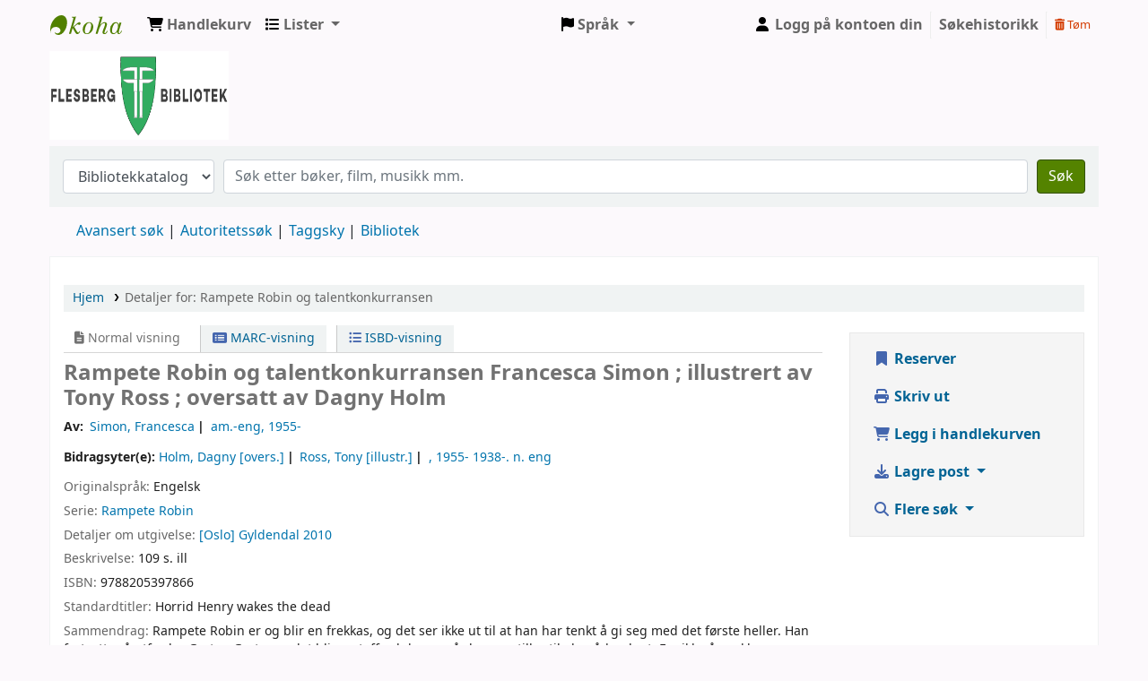

--- FILE ---
content_type: text/html; charset=UTF-8
request_url: https://flesberg.bibkat.no/bib/1281
body_size: 15570
content:













 





<!DOCTYPE html>
<!-- TEMPLATE FILE: opac-detail.tt -->









<html lang="nb-NO" class="no-js">
<head>

<title>Detaljer for:  Rampete Robin og talentkonkurransen        &rsaquo; Flesberg bibliotek katalog</title>



<meta http-equiv="Content-Type" content="text/html; charset=utf-8" />
<meta name="generator" content="Koha 23.1108000" /> <!-- leave this for stats -->
<meta name="viewport" content="width=device-width, initial-scale=1" />
<link href="/opac-tmpl/bootstrap/lib/jquery/responsive.dataTables.min_23.1108000.css" rel="stylesheet" type="text/css">

<link rel="shortcut icon" href="/opac-tmpl/bootstrap/images/favicon.ico" type="image/x-icon" />
<link rel="apple-touch-icon" href="/opac-tmpl/bootstrap/images/favicon.ico" type="image/x-icon" />

 
 
 


 <link href="/opac-tmpl/bootstrap/css/opac_23.1108000.css" type="text/css" rel="stylesheet">




 <link type="text/css" rel="stylesheet" href="/opac-tmpl/bootstrap/css/print_23.1108000.css" media="print">





 <link href="https://flesberg.bibkat.no/cgi-bin/koha/opac-search.pl?format=opensearchdescription" rel="search" title="Søk Flesberg bibliotek" type="application/opensearchdescription+xml">
 <link rel="unapi-server" type="application/xml" title="unAPI" href="https://flesberg.bibkat.no/cgi-bin/koha/unapi" />


<script>
    var Koha = {};
    function _(s) { return s } // dummy function for gettext
    const is_logged_in = false
</script>

 <script src="/opac-tmpl/bootstrap/nb-NO/js/locale_data_23.1108000.js"></script>

<script src="/opac-tmpl/bootstrap/js/Gettext_23.1108000.js"></script>
<script src="/opac-tmpl/bootstrap/js/i18n_23.1108000.js"></script>

<link rel="stylesheet" type="text/css" href="/opac-tmpl/lib/fontawesome/css/fontawesome.min_23.1108000.css">
<link href="/opac-tmpl/lib/fontawesome/css/brands.min_23.1108000.css" type="text/css" rel="stylesheet">
<link rel="stylesheet" type="text/css" href="/opac-tmpl/lib/fontawesome/css/solid.min_23.1108000.css">


               
















































 <link href="/opac-tmpl/lib/emoji-picker/css/emoji_23.1108000.css" rel="stylesheet" type="text/css">
 
 <link rel="stylesheet" type="text/css" href="/opac-tmpl/lib/Chocolat/css/chocolat_23.1108000.css">
</head>





 


 




 

<body ID="opac-detail" class="branch-default scrollto" >









               























































<button id="scrolltocontent">Hopp til hovedinnhold</button>
<div id="wrapper">
 <div id="header-region" class="noprint">
 <nav class="navbar navbar-expand">
 <div id="logo">
 <a class="navbar-brand" href="/cgi-bin/koha/opac-main.pl">
  Flesberg bibliotek  </a>
 </div>
 
 
 <div id="cartDetails" class="cart-message">Handlekurven din er tom.</div>
 
 <ul id="cart-list-nav" class="navbar-nav">
 
 <li class="nav-item js-show">
 <a class="nav-link" href="#" id="cartmenulink" role="button" title="Samle eksemplarer du er interessert i">
 <i id="carticon" class="fa fa-shopping-cart fa-icon-black" aria-hidden="true"></i> <span class="cartlabel">Handlekurv</span> <span id="basketcount"></span>
 </a>
 </li>
 
 <li class="divider-vertical"></li>
 
 <li class="nav-item dropdown">
 <a aria-expanded="false" aria-haspopup="true" aria-label="Vis nedtrekksmeny med detaljert liste-informasjon" class="nav-link dropdown-toggle" data-toggle="dropdown" href="/cgi-bin/koha/opac-shelves.pl" id="listsmenu" role="button" title="Vis lister"><i class="fa fa-list fa-icon-black" aria-hidden="true"></i> <span class="listslabel">Lister</span>
 </a>
 <div aria-labelledby="listsmenu" role="menu" class="dropdown-menu">
 
 <a class="dropdown-item" href="/cgi-bin/koha/opac-shelves.pl?op=list&amp;public=1" tabindex="-1" role="menuitem"><strong>Offentlige lister</strong></a>
 
 
 <a class="dropdown-item" href="/cgi-bin/koha/opac-shelves.pl?op=view&amp;shelfnumber=1&amp;sortfield=title" tabindex="-1" role="menuitem">Testlista til Petter</a>
 
 
 
 
 <a class="dropdown-item listmenulink" href="/cgi-bin/koha/opac-shelves.pl?op=list&amp;public=1" tabindex="-1" role="menuitem">Vis alle</a>
 
 
 
 <div class="dropdown-divider"></div>
 
 
 <a class="dropdown-item" href="/cgi-bin/koha/opac-shelves.pl?op=list&amp;public=0" tabindex="-1" role="menuitem"><strong>Dine lister</strong></a>
 
 <a class="dropdown-item" href="/cgi-bin/koha/opac-shelves.pl?op=add_form" tabindex="-1" role="menuitem">Logg på for å opprette dine egne lister</a>
 
 
 </div> <!-- / .dropdown-menu -->
 </li> <!-- / .nav-item.dropdown -->
 
 

 </ul> <!-- / .navbar-nav -->
 
 
 
 

 <div id="header_langmenu">
 <ul class="navbar-nav">
 <li class="dropdown">
 <a aria-expanded="false" aria-haspopup="true" class="nav-link dropdown-toggle" data-toggle="dropdown" href="#" id="langmenu" role="button" title="Bytt språk"><i class="fa fa-flag fa-icon-black" aria-hidden="true"></i> <span class="langlabel">Språk</span> <b class="caret"></b></a>
 <div aria-labelledby="langmenu" role="menu" class="dropdown-menu dropdown-menu-right">
 
 
 
 
 
 <a class="dropdown-item menu-inactive" href="#" tabindex="-1" role="menuitem">
 
 Norsk bokmål
 &nbsp;<i class="fa fa-check" aria-hidden="true"></i>
 </a>
 
 
 
 
 
 
 
 
 
 <a class="dropdown-item" href="/cgi-bin/koha/opac-changelanguage.pl?language=de-DE"  tabindex="-1" role="menuitem">
 
 Deutsch
 
 </a>
 
 
 
 
 
 
 
 
 
 
 
 
 
 <a class="dropdown-item" href="/cgi-bin/koha/opac-changelanguage.pl?language=en"  tabindex="-1" role="menuitem">
 
 English
 
 </a>
 
 
 
 
 
 
 
 
 
 
 
 </div> <!-- /# .dropdown-menu -->
 </li> <!-- / .dropdown -->
 </ul> <!-- /.nav.pull-right -->
 </div> <!-- /#header_langmenu -->


 
 <ul id="members" class="navbar-nav">
 <li class="nav-item dropdown">
 
 
 
 <a href="/cgi-bin/koha/opac-user.pl" class="nav-link login-link loginModal-trigger"><i class="fa fa-user fa-icon-black fa-fw" aria-hidden="true"></i> <span class="userlabel">Logg på kontoen din</span></a>
 
 
 

 
 </li>
 <!-- Cookie consent button for non logged-in users -->
 
 <li style="display:none" id="cookieConsentDivider" class="divider-vertical" aria-hidden="true"></li>
 <li style="display:none" id="cookieConsentLi" class="nav-item" aria-hidden="true">
 <a class="nav-link" href="#" id="cookieConsentButton" name="Your cookies" role="button" title="Vis og endre cookies du har godtatt">
 <i class="fa fa-cookie-bite" aria-hidden="true"></i>
 <span class="cookieconsentlabel">Dine cookies</span>
 </a>
 </li>
 
 
 
 <li class="divider-vertical"></li>
 <li class="nav-item search_history">
 <a class="nav-link login-link" href="/cgi-bin/koha/opac-search-history.pl" title="Vis søkehistorikken din">Søkehistorikk</a>
 </li>
 <li class="divider-vertical"></li>
 <li class="nav-item">
 <a class="nav-link logout clearsh" href="/cgi-bin/koha/opac-search-history.pl?action=delete" title="Slett søkehistorikken din"><i class="fa fa-trash-can" aria-hidden="true"></i> Tøm</a>
 </li>
 
 
 </ul>
 
 </nav> <!-- /navbar -->

 
 <div class="container-fluid">
 <div class="row">
 <div class="col">
 
 
 <div id="opacheader">
 
 <div class="default_item">
 
 <div class="default_body"><a href="https://flesbergbibliotek.no"><img src="https://files.bibkat.no/petter/flesberg/flesbergbiblioteklogo.png" width="200" height="100"></a>
</div>
 </div>
 
 </div>
  
 </div>
 </div>
 </div>
 

 </div> <!-- / header-region -->

 
 <div class="container-fluid">
 
 <div class="row">
 <div class="col">
 <div id="opac-main-search" class="mastheadsearch">
 
 <form name="searchform" method="get" action="/cgi-bin/koha/opac-search.pl" id="searchform">
 <div class="form-row align-items-center">
 <div class="col-sm-auto order-2 order-sm-2">
 <select name="idx" id="masthead_search" class="form-control">
 
 <option value="">Bibliotekkatalog</option>
 
 
 <option value="ti">Tittel</option>
 
 
 <option value="au">Forfatter</option>
 
 
 <option value="su">Emne</option>
 
 
 <option value="nb">ISBN</option>
 
 
 <option value="ns">ISSN</option>
 
 
 <option value="se">Serie</option>
 
 
 
 <option value="callnum">Hyllesignatur</option>
 
 
 </select>
 </div> <!-- /.col-sm-auto -->

 <div class="col order-4 order-sm-3">
 
 <input type="text" class="transl1 form-control" id="translControl1" name="q" value="" /><span id="translControl"></span>
 
 </div> <!-- /.col -->

 
 
 
 
 

 <div class="order-5 col-sm-auto">
 <button aria-label="Søk" class="btn btn-primary" id="searchsubmit" title="Søk" type="submit">
 <i class="fa fa-search" aria-hidden="true"></i>
 </button>
 </div>

 </div> <!-- /.form-row -->
 <input type="hidden" name="weight_search" value="1">
 </form>
 
 </div><!-- /#opac-main-search -->
 </div> <!-- /.col -->
 </div> <!-- /.row -->
 

 <div class="row">
 <ul class="nav" id="moresearches">
 <li class="nav-item">
 <a href="/cgi-bin/koha/opac-search.pl">Avansert søk</a>
 </li>
 
 
 
 <li class="nav-item">
 <a href="/cgi-bin/koha/opac-authorities-home.pl">Autoritetssøk</a>
 </li>
 
 
 
 <li class="nav-item">
 <a href="/cgi-bin/koha/opac-tags.pl">Taggsky</a>
 </li>
 
 
 
 
 
 <li class="nav-item">
 <a id="library_page" href="/cgi-bin/koha/opac-library.pl">
 
 <span>Bibliotek</span>
 
 </a>
 </li>
 
  
 </ul> <!-- /.nav#moresearches -->
 </div> <!-- /.row -->
 </div> <!-- /.container-fluid -->
 

 <!-- Login form hidden by default, used for modal window -->
 <div id="loginModal" class="modal" tabindex="-1" role="dialog" aria-labelledby="modalLoginLabel" aria-hidden="true">
 <div class="modal-dialog">
 <div class="modal-content">
 <div class="modal-header">
 <h2 class="modal-title" id="modalLoginLabel">Logg på kontoen din</h2>
 <button aria-label="Lukk" class="closebtn" data-dismiss="modal" type="button">
 <span aria-hidden="true">&times;</span>
 </button>
 </div>
 <form action="/cgi-bin/koha/opac-user.pl" method="post" name="auth" id="modalAuth">
 <input type="hidden" name="has-search-query" id="has-search-query" value="" />
 <div class="modal-body">
 
 
 
 
 
 <input type="hidden" name="koha_login_context" value="opac" />
 <fieldset class="brief">
 <div class="local-login">
 <label for="muserid">Pålogging:</label><input type="text" id="muserid" name="userid" autocomplete="off" />
 <label for="mpassword">Passord:</label><input type="password" id="mpassword" name="password" autocomplete="off" />
 <fieldset class="action">
 <input class="btn btn-primary" type="submit" value="Logg på" />
 </fieldset>
 </div>
 
 
 
 <div id="patronregistration-modal" class="patronregistration">
 <p><a href="/cgi-bin/koha/opac-memberentry.pl">Opprett en ny konto</a></p>
 </div>
 
 </fieldset>
 
 </div>
 </form> <!-- /#auth -->
 </div> <!-- /.modal-content -->
 </div> <!-- /.modal-dialog -->
 </div> <!-- /#modalAuth -->
 


<div class="main">
 
 <nav aria-label="Brødsmuler" class="breadcrumbs" id="breadcrumbs">
 <ol class="breadcrumb">
 
 
 
 
 <li class="breadcrumb-item">
 
 <a href="/cgi-bin/koha/opac-main.pl" title="Hjem">Hjem</a>
 
 </li>
 

 <li class="breadcrumb-item active">
 <a href="#" aria-current="page">
 
 <span>Detaljer for: </span> <span class="biblio-title">Rampete Robin og talentkonkurransen</span>
 
 </a>
 </li>
 
 </ol>
 </nav>


 <div class="container-fluid">
 <div class="row">
 <div class="col-lg-9">
 <div id="catalogue_detail_biblio" class="maincontent" data-biblionumber="1281">

 <div class="bookcover">

 <div id="biblio-cover-slider" class="cover-slider cover-slides" data-isbn="8205397864">
 
 
 

 

 

 

 

 

 
 

 
 </div> <!-- /.cover-slider -->

 </div><!-- / .bookcover -->

 <abbr class="unapi-id" title="koha:biblionumber:1281"><!-- unAPI --></abbr>
 
 <span class="Z3988" title="ctx_ver=Z39.88-2004&amp;amp;rft_val_fmt=info%3Aofi%2Ffmt%3Akev%3Amtx%3Abook&amp;amp;rft.genre=book&amp;amp;rft.btitle=Rampete%20Robin%20og%20talentkonkurransen&amp;amp;rft.isbn=9788205397866&amp;amp;rft.au=Simon%2C%20Francesca&amp;amp;rft.au=Holm%2C%20Dagny&amp;amp;rft.pub=Gyldendal&amp;amp;rft.date=2010"></span>
 

 <div id="views">
 <span class="view current-view"><span id="Normalview"><i class="fa-solid fa-file-lines" aria-hidden="true"></i> Normal visning</span></span>
 <span class="view">
 <a id="MARCview" class="btn btn-link" href="/cgi-bin/koha/opac-MARCdetail.pl?biblionumber=1281"><i class="fa-solid fa-rectangle-list" aria-hidden="true"></i> MARC-visning</a>
 </span>
 
 <span class="view"><a id="ISBDview" class="btn btn-link" href="/cgi-bin/koha/opac-ISBDdetail.pl?biblionumber=1281"><i class="fa fa-list-ul" aria-hidden="true"></i> ISBD-visning</a></span>
 
 </div>

 

<div class="record" vocab="http://schema.org/" typeof="CreativeWork Produkt" resource="#post">
<h1 class="title" property="name">Rampete Robin og talentkonkurransen <span class="title_resp_stmt">Francesca Simon ; illustrert av Tony Ross ; oversatt av Dagny Holm </span>
</h1>
<span class="results_summary author h3"><span class="byAuthor">Av: </span><ul class="resource_list">
<li><a href="/cgi-bin/koha/opac-search.pl?q=au:%22Simon%2C%20Francesca%22" class="bidragsytere"><span resource="#record"><span property="forfatter" typeof="Person"><span property="name">Simon, Francesca</span></span></span></a></li>
<li><a href="/cgi-bin/koha/opac-search.pl?q=au:%22%22" class="bidragsytere"><span resource="#record"><span property="forfatter" typeof="Person"><span property="name">am.-eng<span class="authordates">, 1955-</span></span></span></span></a></li>
</ul></span><span class="results_summary author h3">Bidragsyter(e): <ul class="resource_list">
<li><a href="/cgi-bin/koha/opac-search.pl?q=au:%22Holm%2C%20Dagny%22" class="bidragsytere"><span resource="#record"><span property="bidragsyter" typeof="Person"><span property="name">Holm, Dagny</span></span></span><span class="relatorcode"> [overs.]</span></a></li>
<li><a href="/cgi-bin/koha/opac-search.pl?q=au:%22Ross%2C%20Tony%22" class="bidragsytere"><span resource="#record"><span property="bidragsyter" typeof="Person"><span property="name">Ross, Tony</span></span></span><span class="relatorcode"> [illustr.]</span></a></li>
<li><a href="/cgi-bin/koha/opac-search.pl?q=au:%22%22" class="bidragsytere"><span resource="#record"><span property="bidragsyter" typeof="Person"><span property="name"><span class="authordates">, 1955- 1938-</span><span class="titleportion">. n. eng</span></span></span></span></a></li>
</ul></span><span class="results_summary languages"><span class="language"><span class="label">Originalspråk: </span><span class="lang_code-eng">Engelsk</span><span class="separator"> </span></span></span><span class="results_summary series"><span class="label">Serie: </span><a href="/cgi-bin/koha/opac-search.pl?q=se,phr:%22Rampete%20Robin%22">Rampete Robin</a></span><span class="results_summary publisher"><span class="label">Detaljer om utgivelse: </span><span class="publisher_place" property="location"><a href="/cgi-bin/koha/opac-search.pl?q=pl:%22%5BOslo%5D%22">[Oslo]</a></span> <span property="publisher" typeof="Organization"><span property="name" class="publisher_name"><a href="/cgi-bin/koha/opac-search.pl?q=Provider:Gyldendal">Gyldendal</a></span></span> <span property="datePublished" class="publisher_date"><a href="/cgi-bin/koha/opac-search.pl?q=copydate:%222010%22">2010</a></span></span><span class="results_summary description"><span class="label">Beskrivelse: </span><span property="description">109 s. ill</span></span><span class="results_summary isbn"><span class="label">ISBN: </span><ul class="resource_list"><li><span property="isbn">9788205397866</span></li></ul></span><span class="results_summary uniform_titles"><span class="label">Standardtitler: </span><ul class="resource_list"><li><span property="alternateName"> Horrid Henry wakes the dead </span></li></ul></span><span class="results_summary summary"><span class="label">Sammendrag: </span>Rampete Robin er og blir en frekkas, og det ser ikke ut til at han har tenkt å gi seg med det første heller. Han fortsetter å utfordre Gretne Grete, og det blir en tøff valgkamp når begge stiller til elevrådsvalget. For ikke å snakke om hverdagens små krangler med lillebror Perfekte Peter. Men under den store talentkonkurransen på skolen, der Rampete Robin opptrer med en forestilling som inkluderer en kiste og et lik, er det for en gangs skyld Peter som tar siste stikk. Fortellinger for småskole-/mellomtrinnet.</span>
</div>




 

 

 

 
 <div class="results_summary tags">
 
 <span class="label">Tagger fra dette biblioteket:</span>
 <span class="notags">Ingen tagger fra dette biblioteket for denne tittelen.</span>
 
 
 
 <span class="login4tags">
 
 <a class="loginModal-trigger" data-toggle="modal" role="button" href="/cgi-bin/koha/opac-user.pl">Logg på for å legge til tagger.</a>
 
 </span>
 
 
 </div> <!-- /.results_summary.tags -->
 

 
 
 

 

 
 



 
 <form method="post" action="/cgi-bin/koha/opac-ratings.pl">
 <legend class="sr-only">Stjernevurdering</legend>
 <div class="results_summary ratings" id="rating-1281">

 
 

 
 <select id="star_rating" class="star_rating" name="rating" disabled="disabled" autocomplete="off">
 
 
 <option value="" selected="selected"></option>
 
 
 
 <option value="1">1</option>
 
 
 
 <option value="2">2</option>
 
 
 
 <option value="3">3</option>
 
 
 
 <option value="4">4</option>
 
 
 
 <option value="5">5</option>
 
 
 </select>
 <img id="rating-loading" class="rating-loading" style="display:none" src="/opac-tmpl/bootstrap/images/spinner-small.gif" alt="" />

 <!-- define some hidden vars for ratings -->

 <input  type="hidden" name='biblionumber'  value="1281" />
 <input  type="hidden" name='rating_value' id='rating_value' class="rating_value" value="" />

 &nbsp; <input name="rate_button" type="submit" value="Vurder meg" />&nbsp;

 
 <span id="rating_value_text" class="rating_value_text"></span>
 <span id="cancel_rating_text" class="cancel_rating_text" style="display: none;"><a href="#" data-context="star_rating"><i class="fa fa-times" aria-hidden="true"></i> Avbryt vurdering.</a></span>
 

 <span id="rating_text" class="rating_text">Gjennomsnittlig vurdering: 0.0 (0 stemmer)</span>
 </div>
 </form>
 

 

 

 

 </div> <!-- / #catalogue_detail_biblio -->

   <div id="bibliodescriptions" class="toptabs">
 
 
 
 <ul class="nav nav-tabs" role="tablist">
 
 
 <li class="nav-item" role="presentation">
 
 
 
 
 
 
 
 <a href="#holdings_panel" class="nav-link" id="holdings-tab" data-toggle="tab" data-target="#holdings_panel" data-tabname="holdings" aria-controls="holdings_panel" role="tab" aria-selected="false">
 
 
 
 
 
 <span>Beholdning</span>
 
 
   ( 1 )
 
 </a>
 </li>


 

 
 
 <li class="nav-item" role="presentation">
 
 
 
 
 
 
 
 <a href="#descriptions_panel" class="nav-link" id="descriptions-tab" data-toggle="tab" data-target="#descriptions_panel" data-tabname="descriptions" aria-controls="descriptions_panel" role="tab" aria-selected="false">
 
 
 
 
 
 
 <span>Tittelmerknader ( 3 )</span>
 
 </a>
 </li>

 

 

 

 

 

 

 
 
 <li class="nav-item" role="presentation">
 
 
 
 
 
 
 
 <a href="#comments_panel" class="nav-link" id="comments-tab" data-toggle="tab" data-target="#comments_panel" data-tabname="comments" aria-controls="comments_panel" role="tab" aria-selected="false">
 
 <span>Kommentarer ( 0 )</span>
 
 </a>
 </li>

 

 

 

 

 

 

 

 
 </ul>


 
 
 <div class="tab-content">
 
 
 

 
 
 <div role="tabpanel" class="tab-pane" id="holdings_panel" aria-labelledby="holdings-tab">
 
 
 
 
 <table class="table table-bordered table-striped" id="holdingst">
 <caption class="sr-only">Beholdning</caption>
 <thead>
 <tr>

 
 
 <th id="item_itemtype" data-colname="item_itemtype" class="itype">Eksemplartype</th>
 
 
 <th id="item_current_location" data-colname="item_current_location" class="item_location">Nåværende bibliotek</th>
 
 
 
 
 <th id="item_callnumber" data-colname="item_callnumber" class="call_no">Hyllesignatur</th>
 
 
 
 
 <th id="item_copy" data-colname="item_copy" class="copynumber">Kopinummer</th>
 
 <th id="item_status" data-colname="item_status" class="status">Status</th>
 
 <th id="item_datedue" data-colname="item_datedue" class="date_due">Forfallsdato</th>
 <th id="item_barcode" data-colname="item_barcode" class="barcode">Strekkode</th>
 
 
 <th></th>
 </tr>
 </thead>
 <tbody>
 
 <tr vocab="http://schema.org/" typeof="Offer">

 

 
 <td class="itype">
 
 
 
 <span class="itypetext">Bok</span>
 </td>
 
 
 
 
 
 <td class="location" property="seller" data-order="Flesberg skolebibliotek">
 <link property="itemOffered" href="#record" />
 <link property="businessFunction" href="http://purl.org/goodrelations/v1#LeaseOut">

 
 <span>Flesberg skolebibliotek</span>
 

 
 <span class="shelvingloc">Samlingen</span>
 

 </td>
 

 

 

 

 <td class="call_no" property="sku">
 
 b S
 
 
 (<a href="/cgi-bin/koha/opac-detail.pl?biblionumber=1281&amp;shelfbrowse_itemnumber=1489#holdings">Bla i hyllen<span class="sr-only">(Åpnes under)</span></a>)
 
 
 
 </td>

 

 
 
 <td class="copynumber">2.ex</td>
 <td class="status">













 
 <link property="availability" href="http://schema.org/OutOfStock" />
 





 
 

 
 
 
 <span class="item-status checkedout">Utlånt</span>
 
 
 























</td>
 
 
 <td class="date_due" data-order="2026-02-10 23:59:00">10/02/2026</td>
 

 <td class="barcode" property="serialNumber">75000032</td>
 
 
 <td></td>
 </tr>
 
 </tbody>
 </table>

 
 
 

 
 
 

 
 

 
 </div>


 

 
 
 
 <div role="tabpanel" class="tab-pane" id="descriptions_panel" aria-labelledby="descriptions-tab">
 
 
 <div class="content_set">

 

 
 <div id="marcnotes">
 
 <p class="marcnote marcnote-520" id="marcnote-520-1">
 
 Rampete Robin er og blir en frekkas, og det ser ikke ut til at han har tenkt å gi seg med det første heller. Han fortsetter å utfordre Gretne Grete, og det blir en tøff valgkamp når begge stiller til elevrådsvalget. For ikke å snakke om hverdagens små krangler med lillebror Perfekte Peter. Men under den store talentkonkurransen på skolen, der Rampete Robin opptrer med en forestilling som inkluderer en kiste og et lik, er det for en gangs skyld Peter som tar siste stikk. Fortellinger for småskole-/mellomtrinnet.
 
 </p>
 
 <p class="marcnote marcnote-521" id="marcnote-521-2">
 
 God, leselig skrift
 
 </p>
 
 <p class="marcnote marcnote-574" id="marcnote-574-3">
 
 Originaltittel: Horrid Henry wakes the dead
 
 </p>
 
 </div>
 

 </div> <!-- /.content_set -->
 
 </div>

 

 

 

 

 

 

 
 
 
 <div role="tabpanel" class="tab-pane" id="comments_panel" aria-labelledby="comments-tab">
 
 
 <div id="newcomment"></div>
 
 <p>Det finnes ingen kommentarer til denne posten.</p>
 

 
 <div id="addcomment">
 <a class="login-link loginModal-trigger" role="button" data-toggle="modal" data-return="true" data-tab="comment" href="/cgi-bin/koha/opac-user.pl">Logg på kontoen din</a> for å legge inn en kommentar. </div>
 
 
 </div>

 

 

 

 

 

 
 
 </div>

 
 </div>


 

 </div> <!-- /.col-lg-10 -->

 <div class="col-lg-3">
 <div id="ulactioncontainer">

 

 

<ul id="action">
 
 
 
 <li><a class="reserve btn btn-link btn-lg" href="/cgi-bin/koha/opac-reserve.pl?biblionumber=1281"><i class="fa fa-fw fa-bookmark" aria-hidden="true"></i> Reserver</a></li>
 
 
 

 

 <li><a class="print-large btn btn-link btn-lg" href="#"><i class="fa fa-fw fa-print" aria-hidden="true"></i> Skriv ut</a></li>

 
 
 

 
 
 

 
 
 <li><a data-biblionumber="1281" class="addtocart cart1281 addrecord btn btn-link btn-lg" href="#"><i class="fa fa-fw fa-shopping-cart" aria-hidden="true"></i> Legg i handlekurven</a> <a style="display:none;" data-biblionumber="1281" class="cartRemove cartR1281" href="#">(fjern)</a></li>
 
 

 

 

 


 

 
 
 <li>
 <div id="export">
 <div class="dropdown">
 <a id="format" class="btn btn-link btn-lg dropdown-toggle" data-toggle="dropdown" href="#"><i class="fa fa-fw fa-download" aria-hidden="true"></i> Lagre post <b class="caret"></b></a>
 <div class="dropdown-menu dropdown-menu-right" aria-labelledby="format">
 
 
 <a class="dropdown-item" href="/cgi-bin/koha/opac-export.pl?op=export&amp;bib=1281&amp;format=bibtex">
 <span>BIBTEX</span>
 
 </a>
 
 
 
 <a class="dropdown-item" href="#" data-toggle="modal" data-target="#exportModal_">Dublin Core</a>
 
 
 
 <a class="dropdown-item" href="/cgi-bin/koha/opac-export.pl?op=export&amp;bib=1281&amp;format=marcxml">
 <span>MARCXML</span>
 
 </a>
 
 
 
 <a class="dropdown-item" href="/cgi-bin/koha/opac-export.pl?op=export&amp;bib=1281&amp;format=marc8">
 <span>MARC (ikke Unicode/MARC-8)</span>
 
 </a>
 
 
 
 <a class="dropdown-item" href="/cgi-bin/koha/opac-export.pl?op=export&amp;bib=1281&amp;format=utf8">
 <span>MARC (Unicode/UTF-8)</span>
 
 </a>
 
 
 
 <a class="dropdown-item" href="/cgi-bin/koha/opac-export.pl?op=export&amp;bib=1281&amp;format=marcstd">
 <span>MARC (Unicode/UTF-8, Standard)</span>
 
 </a>
 
 
 
 <a class="dropdown-item" href="/cgi-bin/koha/opac-export.pl?op=export&amp;bib=1281&amp;format=mods">
 <span>MODS (XML)</span>
 
 </a>
 
 
 
 <a class="dropdown-item" href="/cgi-bin/koha/opac-export.pl?op=export&amp;bib=1281&amp;format=ris">
 <span>RIS</span>
 
 </a>
 
 
 
 <a class="dropdown-item" href="/cgi-bin/koha/opac-export.pl?op=export&amp;bib=1281&amp;format=isbd">
 <span>ISBD</span>
 
 </a>
 
 
 </div> <!-- /.dropdown-menu -->
 </div> <!-- /.dropdown -->
 </div> <!-- /#export -->
 </li>
 

 
 <li>
 <div id="moresearches_menu">
 <div class="dropdown">
 <a id="furthersearches" class="btn btn-link btn-lg dropdown-toggle" data-toggle="dropdown" href="#" role="button" aria-haspopup="true" aria-expanded="false">
 <i class="fa fa-fw fa-search" aria-hidden="true"></i> Flere søk </a>
 <div class="dropdown-menu dropdown-menu-right" aria-labelledby="furthersearches">
 <div class="dropdown-header">Søk etter denne tittelen i:</div>
 <a href="https://worldcat.org/search?q=Rampete%20Robin%20og%20talentkonkurransen" target="_blank">Andre bibliotek (WorldCat)</a><a href="https://scholar.google.com/scholar?q=Rampete%20Robin%20og%20talentkonkurransen" target="_blank">Andre databaser (Google Scholar)</a><a href="https://www.bookfinder.com/search/?author=Simon%2C%20Francesca&amp;title=Rampete%20Robin%20og%20talentkonkurransen&amp;st=xl&amp;ac=qr" target="_blank">Nettbutikker (Bookfinder.com)</a>
 </div>
 </div>
 </div>
 </li>
 
</ul>

<!-- Dublin Core Modal Form -->
<div class="modal" id="exportModal_" tabindex="-1" role="dialog" aria-labelledby="exportModalLabel" aria-hidden="true">
 <div class="modal-dialog">
 <div class="modal-content">
 <div class="modal-header">
 <h3 class="modal-title" id="exportModalLabel">Eksporterer til Dublin Core ...</h3>
 <button type="button" class="closebtn" data-dismiss="modal" aria-hidden="true">&times;</button>
 </div>
 <form method="get" action="/cgi-bin/koha/opac-export.pl">
 <div class="modal-body">
 <fieldset id="dc_fieldset">
 <input id="input-simple" type="radio" name="format" value="rdfdc">
 <label class="label_dc" for="input-simple">Enkel DC-RDF</label>
 <br>
 <input id="input-oai" type="radio" name="format" value="oaidc" checked>
 <label class="label_dc" for="input-oai">OAI-DC</label>
 <br>
 <input id="input-srw" type="radio" name="format" value="srwdc">
 <label class="label_dc" for="input-srw">SRW-DC</label>
 <br>
 <input type="hidden" name="op" value="export">
 <input type="hidden" name="bib" value="1281">
 </fieldset>
 </div>
 <div class="modal-footer">
 <button type="submit" class="btn btn-primary">Eksporter</button>
 <button class="btn btn-link btn-lg" data-dismiss="modal" aria-hidden="true">Avbryt</button>
 </div>
 </form>
 </div> <!-- /.modal-content -->
 </div> <!-- /.modal-dialog -->
</div> <!-- /.modal -->


 

 

 
 </div> <!-- / .ulactioncontainer -->
 </div> <!-- / .col-lg-3 -->
 </div> <!-- / .row -->
 <div class="row">
 

 

 
 </div> <!-- / .row -->
 </div> <!-- / .container-fluid -->
</div> <!-- / .main -->



<!-- Library Info Modal -->
<div class="modal" id="libraryInfoModal" tabindex="-1" aria-labelledby="libraryInfoModalLabel" aria-hidden="true">
 <div class="modal-dialog">
 <div class="modal-content">
 <div class="modal-header">
 <h5 class="modal-title" id="libraryInfoModalLabel"></h5>
 <button aria-label="Lukk" class="closebtn" data-dismiss="modal" type="button">
 <span aria-hidden="true">&times;</span>
 </button>
 </div>
 <div class="modal-body">
 <div id="libraryInfo"></div>
 </div>
 <div class="modal-footer">
 <a id="libraryInfoLink" href="" class="btn btn-primary">Besøk nettsiden</a>
 <button type="button" class="btn btn-secondary" data-dismiss="modal">Lukk</button>
 </div>
 </div> <!-- /.modal-content -->
 </div> <!-- /.modal-dialog -->
</div> <!-- /.modal -->








               
















































 
 

 
 <div class="container-fluid">
 <div class="row">
 <div class="col">
 <div id="report-koha-url">
 <div class="row justify-content-between">
 
 
 <div class="col">
 <div id="koha_url" class="clearfix noprint">
 <p>Med kraft fra 
 <a class="koha_url" rel="nofollow" href="http://koha-community.org">Koha</a>
 </p>
 </div> <!-- /#koha_url -->
 </div> <!-- /.col -->
 
 </div> <!-- /.row.justify-content-between -->
 </div> <!-- /#report-koha-url -->
 </div> <!-- /.col -->
 </div> <!-- /.row -->
 </div> <!-- /.container-fluid -->
 
 </div> <!-- / #wrapper in masthead.inc -->

 
 
 
 
 <footer id="changelanguage"  class="noprint">
 <ul class="nav">
 <li class="nav-item">
 <span class="navbar-text">Språk:</span>
 </li>
 
 
 
 
 
 <li class="nav-item">
 <a class="nav-link disabled" href="#" tabindex="-1" aria-disabled="true">
 
 Norsk bokmål
 
 </a> <!-- /.nav-link -->
 </li> <!-- /.nav-item -->
 
 
 
 
 
 
 
 
 
 <li class="nav-item">
 <a class="nav-link" href="/cgi-bin/koha/opac-changelanguage.pl?language=de-DE">
 
 Deutsch
 
 </a> <!-- /.nav-link -->
 </li> <!-- /.nav-item -->
 
 
 
 
 
 
 
 
 
 
 
 
 
 <li class="nav-item">
 <a class="nav-link" href="/cgi-bin/koha/opac-changelanguage.pl?language=en">
 
 English
 
 </a> <!-- /.nav-link -->
 </li> <!-- /.nav-item -->
 
 
 
 
 
 
 
 
 
 
 
 </ul> <!-- /.nav -->
 </footer> <!-- / #changelanguage -->
 
 
 
 




<!-- CookieConsentedJS code that may run -->


<!-- JavaScript includes -->
<script src="/opac-tmpl/lib/jquery/jquery-3.6.0.min_23.1108000.js"></script>
<script src="/opac-tmpl/lib/jquery/jquery-migrate-3.3.2.min_23.1108000.js"></script>
<script src="/opac-tmpl/lib/bootstrap/js/bootstrap.bundle.min_23.1108000.js"></script>
<script src="/opac-tmpl/lib/fontfaceobserver.min_23.1108000.js"></script>
<script src="/opac-tmpl/lib/enquire.min_23.1108000.js"></script>
<script>
    let logged_in_user_id = "";
</script>
<script src="/opac-tmpl/bootstrap/js/global_23.1108000.js"></script>


<script>
    

    
    $(".print-large").on("click",function(){
        window.print();
        return false;
    });
    $(".addtoshelf").on("click",function(e){
        e.preventDefault();
        Dopop( this.href );
    });
    $("body").on("click", ".addtocart", function(e){
        e.preventDefault();
        var biblionumber = $(this).data("biblionumber");
        addRecord( biblionumber );
    });
    $("body").on("click", ".cartRemove", function(e){
        e.preventDefault();
        var biblionumber = $(this).data("biblionumber");
        delSingleRecord( biblionumber );
    });
    $(".clearsh").on("click", function(){
        return confirmDelete( _("Er du sikker på at du vil slette søkehistorikken?") );
    });

</script>


 <script src="/opac-tmpl/bootstrap/js/basket_23.1108000.js"></script>


<script src="/opac-tmpl/bootstrap/js/tags_23.1108000.js"></script>




 <script src="/opac-tmpl/bootstrap/js/localcovers_23.1108000.js"></script>






<script src="/opac-tmpl/lib/js-cookie/js.cookie-3.0.1.min_23.1108000.js"></script>
<script>
$(document).ready(function() {
    if($('#searchsubmit').length) {
        $(document).on("click", '#searchsubmit', function(e) {
            Cookies.remove("form_serialized", { path: '/'});
            Cookies.remove("form_serialized_limits", { path: '/'});
            Cookies.remove("search_path_code", { path: '/'});
        });
    }
});
</script>




<script src="/opac-tmpl/lib/dayjs/dayjs.min_23.1108000.js"></script>
<script src="/opac-tmpl/lib/dayjs/plugin/timezone_23.1108000.js"></script>
<script src="/opac-tmpl/lib/dayjs/plugin/utc_23.1108000.js"></script>
<script>
    dayjs.extend(window.dayjs_plugin_utc);
    dayjs.extend(window.dayjs_plugin_timezone);
</script>

<!-- js-date-format.inc -->
<script>
    (function() {
        var def_date_format = 'metric';
        var def_time_format = '24hr';
        var def_tz = 'Europe/Berlin';

        var get_date_pattern = function(format) {
            var date_pattern = 'YYYY-MM-DD';
            if(format == 'us') date_pattern = 'MM/DD/YYYY';
            if(format == 'metric') date_pattern = 'DD/MM/YYYY';
            if(format == 'dmydot') date_pattern = 'DD.MM.YYYY';
            return date_pattern;
        };

        var get_time_pattern = function(format) {
            var time_pattern = 'HH:mm';
            if(format == '12hr') time_pattern = 'hh:mm a';
            return time_pattern;
        };

        /*
         * A JS equivilent of the KohaDates TT Plugin. Passed an rfc3339 formatted date string,
         * or JS Date, the function will return a date string formatted as per the koha instance config.
         * Optionally accepts a dateformat parameter to allow override of the configured output format
         * as well as a 'withtime' boolean denoting whether to include time or not in the output string.
         */
        window.$date = function(value, options) {
            if(!value) return '';
            var tz = (options&&options.tz)||def_tz;
            var m = dayjs(value);
            if ( ! value.match(/^\d{4}-\d{2}-\d{2}$/ ) ) {
                m = m.tz(tz);
            }

            var dateformat = (options&&options.dateformat)||def_date_format;
            var withtime = (options&&options.withtime)||false;

            if(dateformat=='rfc3339' && withtime) return m.format();

            var timeformat = (options&&options.timeformat)||def_time_format;
            var date_pattern = get_date_pattern(dateformat);
            var time_pattern = !withtime?'':' '+get_time_pattern(timeformat);

            return m.format(date_pattern+time_pattern);
        }

        window.$datetime = function(value, options) {
            options = options||{};
            options.withtime = true;
            return $date(value, options);
        };

        window.$time = function(value, options) {
            if(!value) return '';
            var tz = (options&&options.tz)||def_tz;
            var m = dayjs(value);
            if(tz) m = m.tz(tz);

            var dateformat = (options&&options.dateformat);
            var timeformat = (dateformat=='rfc3339'&&'24hr')||(options&&options.timeformat)||def_time_format;

            return m.format(get_time_pattern(timeformat)+(dateformat=='rfc3339'?':ss'+(!m.isUTC()?'Z':''):''))+(dateformat=='rfc3339' && m.isUTC()?'Z':'');
        }

    })();
</script>
<!-- / js-date-format.inc -->

<script>
    (function() {
        /**
         * Format the biblio response from a Koha RESTful API request.
         * @param  {Object}  biblio  The biblio json object as returned from the Koha RESTful API
         * @param  {Object}  config  A configuration object
         *                           Valid keys are: `link`
         * @return {string}          The formatted HTML string
         */
        window.$biblio_to_html = function(biblio, config) {

            if (biblio === undefined) {
                return ''; // empty string for no biblio
            }

            var title = '<span class="biblio-title">';
            if (biblio.title != null && biblio.title != '') {
                title += escape_str(biblio.title);
            } else {
                title += _("Ingen tittel");
            }
            title += '</span>';

            // add subtitle
            if (biblio.subtitle != null && biblio.subtitle != '') {
                title += ' <span class="biblio-subtitle">' + escape_str(biblio.subtitle) + '</span>';
            }

            // set title as link
            if (config && config.link) {
                if (config.link === 'marcdetail') {
                    title = '<a href="/cgi-bin/koha/opac-MARCdetail.pl?biblionumber=' + encodeURIComponent(biblio.biblio_id) + '" class="title">' + title + '</a>';
                } else if (config.link === 'labeled_marc') {
                    title = '<a href="/cgi-bin/koha/opac-labeledMARCdetail.pl?biblionumber=' + encodeURIComponent(biblio.biblio_id) + '" class="title">' + title + '</a>';
                } else if (config.link === 'isbd') {
                    title = '<a href="/cgi-bin/koha/opac-ISBDdetail.pl?biblionumber=' + encodeURIComponent(biblio.biblio_id) + '" class="title">' + title + '</a>';
                } else {
                    title = '<a href="/cgi-bin/koha/opac-detail.pl?biblionumber=' + encodeURIComponent(biblio.biblio_id) + '" class="title">' + title + '</a>';
                }
            }

            // add medium
            if (biblio.medium != null && biblio.medium != '') {
                title += ' <span class="biblio-medium">' + escape_str(biblio.medium) + '</span>';
            }

            // add part numbers/names
            let part_numbers = (typeof biblio.part_number === 'string') ? biblio.part_number.split("|") : [];
            let part_names = (typeof biblio.part_name === 'string') ? biblio.part_name.split("|") : [];
            let i = 0;
            while (part_numbers[i] || part_names[i]) {
                if (part_numbers[i]) {
                    title += ' <span class="part-number">' + escape_str(part_numbers[i]) + '</span>';
                }
                if (part_names[i]) {
                    title += ' <span class="part-name">' + escape_str(part_names[i]) + '</span>';
                }
                i++;
            }

            return title;
        };
    })();
</script>


 
 

<script src="/opac-tmpl/lib/jquery/plugins/jquery.dataTables.min_23.1108000.js"></script>
<script src="/opac-tmpl/lib/jquery/plugins/dataTables.responsive.min_23.1108000.js"></script>
<script src="/opac-tmpl/bootstrap/js/datatables_23.1108000.js"></script>

 

<script>
function KohaTable(selector, dt_parameters, columns_settings) {
    var id = 0;
    var hidden_ids = [];
    var included_ids = [];
    $(columns_settings).each( function() {
        var named_id = $( 'thead th[data-colname="' + this.columnname + '"]', selector ).index( selector+' th' );

        var used_id = dt_parameters.bKohaColumnsUseNames ? named_id : id;
        if ( used_id == -1 ) return;

        if ( this['is_hidden'] == "1" ) {
            hidden_ids.push( used_id );
        }
        if ( this['cannot_be_toggled'] == "0" ) {
            included_ids.push( used_id );
        }
        id++;
    });

    // By default we include all visible columns in exports and print unless they have the "noExport" class
    var exportColumns = ":visible:not(.noExport)";
    if( dt_parameters.hasOwnProperty("exportColumns") ){
        // A custom buttons configuration has been passed from the page
        exportColumns = dt_parameters["exportColumns"];
    }
    // Data which has the "noExport" class should not appear in print or export
    var export_format = {
        body: function ( data, row, column, node ) {
            var newnode = $(node);

            if ( newnode.find(".noExport").length > 0 ) {
                newnode = newnode.clone();
                newnode.find(".noExport").remove();
            }

            return newnode.text().replace( /\n/g, ' ' ).trim();
        }
    }

    // Add a "Clear filter" button to table filter form field
    dt_parameters[ "buttons" ] = [
        {
            fade: 100,
            className: "dt_button_clear_filter",
            titleAttr: _("Tøm filter"),
            enabled: false,
            text: '<i class="fa fa-lg fa-times" aria-hidden="true"></i> <span class="dt-button-text">' + _("Tøm filter") + '</span>',
            action: function ( e, dt, node, config ) {
                dt.search( "" ).draw("page");
                node.addClass("disabled");
            }
        },
        {
            extend: 'csvHtml5',
            text: _("CSV"),
            exportOptions: {
                columns: exportColumns,
                format: export_format
            },
        },
        {
            extend: 'copyHtml5',
            text: _("Kopier"),
            exportOptions: {
                columns: exportColumns,
                format: export_format
            },
        },
        {
            extend: 'print',
            text: _("Skriv ut"),
            exportOptions: {
                columns: exportColumns,
                format: export_format
            },
        }
    ];

    if( included_ids.length > 0 ){
        dt_parameters[ "buttons" ].push(
            {
                extend: 'colvis',
                fade: 100,
                columns: included_ids,
                className: "columns_controls",
                titleAttr: _("Kolonneinnstillinger"),
                text: '<i class="fa fa-lg fa-gear" aria-hidden="true"></i> <span class="dt-button-text">' + _("Kolonner") + '</span>',
                exportOptions: {
                    columns: exportColumns
                }
            }
        );
    }

    var table = $(selector);
    var new_parameters = {}
    $.extend(true, new_parameters, dataTablesDefaults, dt_parameters);
    var default_column_defs = [
        { "aTargets": ["string-sort"], "sType": "string" },
        { "aTargets": ["anti-the"], "sType": "anti-the" },
        { "aTargets": ["NoSort"], "bSortable": false, "bSearchable": false }
    ];
    if (new_parameters["aoColumnDefs"] === undefined) {
        new_parameters["aoColumnDefs"] = default_column_defs;
    } else {
        $.extend(true, new_parameters, default_column_defs);
    }

    table.dataTable(new_parameters);
    table.DataTable().on("column-visibility.dt", function () {
        if (typeof columnsInit == 'function') {
            // This function can be created separately and used to trigger
            // an event after the DataTable has loaded AND column visibility
            // has been updated according to the table's configuration
            columnsInit();
        }
    }).columns(hidden_ids).visible(false);

    $(".dt_button_clear_filter, .columns_controls, .export_controls").tooltip();

    return table;
}

</script>

 

<script>
    var GB_ROOT_DIR = "/opac-tmpl/lib/greybox/";
</script>
<script src="/opac-tmpl/lib/greybox/AJS_23.1108000.js"></script>
<script src="/opac-tmpl/lib/greybox/AJS_fx_23.1108000.js"></script>
<script src="/opac-tmpl/lib/greybox/gb_scripts_23.1108000.js"></script>
<link href="/opac-tmpl/lib/greybox/gb_styles_23.1108000.css" rel="stylesheet" type="text/css">

 
 <script src="/opac-tmpl/lib/jquery/plugins/jquery.barrating.min_23.1108000.js"></script>
 <script src="/opac-tmpl/bootstrap/js/ratings_23.1108000.js"></script>
 

 

 <script src="/opac-tmpl/lib/jquery/plugins/jquery.highlight-5_23.1108000.js"></script>
 

 <script src="/opac-tmpl/lib/Chocolat/js/chocolat_23.1108000.js"></script>

 
 <script src="/opac-tmpl/lib/emoji-picker/js/emoji-picker-all.min_23.1108000.js"></script>
 

 <script>
        window.emojiPicker = new EmojiPicker({
        emojiable_selector: '[data-emojiable=true]',
        assetsPath: '/opac-tmpl/lib/emoji-picker/img/',
        popupButtonClasses: 'fa-solid fa-face-smile'
        });
        window.emojiPicker.discover();

        var OPACPopupAuthorsSearch = "0";
        
            var q_array = new Array();  // holds search terms if available

            function highlightOff() {
                $("#catalogue_detail_biblio").removeHighlight();
                $(".highlight_toggle").toggle();
            }
            function highlightOn() {
                var x;
                for (x in q_array) {
                    if ( q_array[x].length > 0 ) {
                        q_array[x] = q_array[x].replace(/\w*:([\w])/, "$1");
                        q_array[x] = q_array[x].toLowerCase();
                        var myStopwords = "and|or|not".toLowerCase().split('|');
                        if( $.inArray(q_array[x], myStopwords) == -1 ) {
                            $(".title").highlight(q_array[x]);
                            $(".author").highlight(q_array[x]);
                            $(".results_summary").highlight(q_array[x]);
                        }
                    }
                }
                $(".highlight_toggle").toggle();
            }
        

        function verify_cover_images() {
            // Loop over each container in the template which contains covers
            $(".cover-slider").each(function( index ){
                var lightbox_descriptions = [];
                var first_shown = 0;
                $(this).find(".cover-image").each( function( index ){
                    var div = $(this);
                    // Find the image in the container
                    var img = div.find("img")[0];
                    if( img && $(img).length > 0 ){
                        var description = "";
                        if( img.naturalHeight == 0 && div.attr("id") != "googlejacket-coverimg" && div.hasClass('coce-coverimg') ){
                            // No image loaded in the container. Remove the slide
                            div.remove();
                        } else {
                            // All slides start hidden. If this is the first one, show it.
                            if( first_shown == 0 ){
                                div.show();
                                first_shown = 1;
                            }
                            // Check if Amazon image is present
                            if ( div.attr("id") == "amazon-bookcoverimg"  ) {
                                w = img.width;
                                h = img.height;
                                if ((w == 1) || (h == 1)) {
                                    // Amazon returned single-pixel placeholder
                                    // Remove the container
                                    div.remove();
                                } else {
                                    lightbox_descriptions.push(_("Omslagsbilde fra Amazon (<a href='%s'>se det original bildet</a>)").format($(img).data('link')));
                                }
                            } else if( div.attr("id") == "custom-coverimg" ){
                                if ( (img.complete != null) && (!img.complete) || img.naturalHeight == 0 ) {
                                    // No image was loaded via the CustomCoverImages system preference
                                    // Remove the container
                                    div.remove();
                                } else {
                                    lightbox_descriptions.push(_("Lokalt omslagsbilde"));
                                }
                            } else if( div.attr("id") == "syndetics-coverimg" ){
                                lightbox_descriptions.push(_("Bilde fra Syndetics"))
                            } else if( div.attr("id") == "googlejacket-coverimg" ){
                                lightbox_descriptions.push(_("Bilde fra Google Books (<a href='%s'>se det originale bildet</a>)").format($(img).data('link')));
                            } else if( div.attr("id") == "openlibrary-coverimg" ){
                                lightbox_descriptions.push(_("Bilde fra OpenLibrary (<a href='%s'>se det originale bildet</a>)").format($(img).data('link')));
                            } else if( div.hasClass("coce-coverimg" ) ){
                                // Identify which service's image is being loaded by Coce
                                var coce_description;
                                if( $(img).attr("src").indexOf('amazon.com') >= 0 ){
                                    coce_description = _("Coce-omslagsbilde fra Amazon.com");
                                } else if( $(img).attr("src").indexOf('google.com') >= 0 ){
                                    coce_description = _("Coce-bilde fra Google Books");
                                } else if( $(img).attr("src").indexOf('openlibrary.org') >= 0 ){
                                    coce_description = _("Coce-bilde fra Open Library");
                                }
                                div.find(".hint").html(coce_description);
                                lightbox_descriptions.push(coce_description);
                            } else if ( div.attr("id") == "bakertaylor-coverimg" ){
                                lightbox_descriptions.push(_("Bilde fra Baker &amp; Taylor"));
                            } else if ( div.attr("class") == "cover-image local-coverimg" ) {
                                lightbox_descriptions.push(_("Lokalt omslagsbilde"));
                            } else {
                                lightbox_descriptions.push(_("Kilde for omslagsbilde ukjent"));
                            }
                        }
                    } else {
                        div.remove();
                    }
                });

                // Lightbox for cover images
                Chocolat(this.querySelectorAll('.cover-image a'), {
                    description: function(){
                        return lightbox_descriptions[this.settings.currentImageIndex];
                    }
                });

            });

            $(".cover-slider").each(function(){
                var coverSlide = this;
                var coverImages = $(this).find(".cover-image");
                if( coverImages.length > 1 ){
                    coverImages.each(function( index ){
                        // If more that one image is present, add a navigation link
                        // for activating the slide
                        var covernav = $("<a href=\"#\" data-num=\"" + index + "\" class=\"cover-nav\"></a>");
                        if( index == 0 ){
                            // Set the first navigation link as active
                            $(covernav).addClass("nav-active");
                        }
                        $(covernav).html("<i class=\"fa fa-circle\"></i>");
                        $(coverSlide).append( covernav );
                    });
                }

                if( $(coverSlide).find(".cover-image:visible").length < 1 ){
                    $(coverSlide).remove();
                } else {
                    // This is a suboptimal workaround; we should do this via load, but
                    // the image code is scattered all over now. We come here now after
                    // window load and wait_for_images (so load completed).
                    var check_complete = 1;
                    $(coverSlide).find("img").each( function() {
                        if( !this.complete || this.naturalHeight == 0 ) check_complete = 0;
                    });
                    if( check_complete ) $(coverSlide).removeClass('cover-slides');
                }
            });

            $(".cover-slider").on("click",".cover-nav", function(e){
                e.preventDefault();
                var cover_slider = $(this).parent();
                // Adding click handler for cover image navigation links
                var num = $(this).data("num");
                $(cover_slider).find(".cover-nav").removeClass("nav-active");
                $(this).addClass("nav-active");
                $(cover_slider).find(".cover-image").hide();
                $(cover_slider).find(".cover-image").eq( num ).show();
            });

            $("#editions img").each(function(i){
                if ( this.src.indexOf('amazon.com') >= 0 ) {
                    w = this.width;
                    h = this.height;
                    if ((w == 1) || (h == 1)) {
                        this.src = 'https://images-na.ssl-images-amazon.com/images/G/01/x-site/icons/no-img-sm.gif';
                    } else if ( (this.complete != null) && (!this.complete) || this.naturalHeight == 0 ) {
                        this.src = 'https://images-na.ssl-images-amazon.com/images/G/01/x-site/icons/no-img-sm.gif';
                    }
                }
            });
        } /* /verify_images */

        let counter_wait = 0;
        function wait_for_images(cb){

            var loaded = 1;
            counter_wait++;

            

            

            

            if (!loaded && counter_wait < 50) {// Do not wait more than 5 seconds
                window.setTimeout(function(){wait_for_images(cb);}, 100);
            } else {
                if (counter_wait >= 50 ) {
                    console.log("Could not retrieve the images")
                }
                cb();
            }
        }

        $(window).load(function() {
            wait_for_images(verify_cover_images);
        });

        $(document).ready(function() {

            

                            showBsTab("bibliodescriptions", "subscriptions");
            
            let urlParams = new URLSearchParams(window.location.search);
            if ( urlParams.has('tab') ) {
                let tab = urlParams.get('tab');
                if ( tab == 'comment' ) {
                    showBsTab("bibliodescriptions", "comments");
                }
            }

            

            var columns_settings = [{"cannot_be_modified":0,"cannot_be_toggled":0,"is_hidden":0,"columnname":"item_cover"},{"columnname":"item_itemtype","cannot_be_toggled":0,"is_hidden":0,"cannot_be_modified":0},{"cannot_be_toggled":0,"is_hidden":0,"cannot_be_modified":0,"columnname":"item_current_location"},{"columnname":"item_home_location","cannot_be_modified":0,"cannot_be_toggled":0,"is_hidden":0},{"cannot_be_modified":0,"cannot_be_toggled":0,"is_hidden":1,"columnname":"item_shelving_location"},{"is_hidden":0,"cannot_be_toggled":0,"cannot_be_modified":0,"columnname":"item_ccode"},{"is_hidden":0,"cannot_be_toggled":0,"cannot_be_modified":0,"columnname":"item_callnumber"},{"columnname":"item_materials","is_hidden":1,"cannot_be_toggled":0,"cannot_be_modified":0},{"cannot_be_modified":0,"cannot_be_toggled":0,"is_hidden":0,"columnname":"item_enumchron"},{"columnname":"item_url","cannot_be_toggled":0,"is_hidden":0,"cannot_be_modified":0},{"columnname":"item_copy","cannot_be_modified":0,"is_hidden":0,"cannot_be_toggled":0},{"is_hidden":0,"cannot_be_toggled":0,"cannot_be_modified":0,"columnname":"item_status"},{"cannot_be_modified":0,"is_hidden":0,"cannot_be_toggled":0,"columnname":"item_notes"},{"cannot_be_toggled":0,"is_hidden":0,"cannot_be_modified":0,"columnname":"item_datedue"},{"is_hidden":1,"cannot_be_toggled":0,"cannot_be_modified":0,"columnname":"item_barcode"},{"columnname":"item_holds","cannot_be_modified":0,"is_hidden":0,"cannot_be_toggled":0},{"columnname":"item_priority","is_hidden":0,"cannot_be_toggled":0,"cannot_be_modified":0},{"columnname":"item_coursereserves","cannot_be_modified":0,"cannot_be_toggled":0,"is_hidden":0}];

            KohaTable("#holdingst", {
                dom: '<"clearfix">t',
                "aoColumnDefs": [
                    { "className": "dtr-control", "orderable": false, "targets": -1 }
                ],
                "bKohaColumnsUseNames": true,
                "autoWidth": false,
                "responsive": {
                    "details": { "type": 'column', "target": -1 }
                }
            }, columns_settings);

            KohaTable("#otherholdingst", {
                dom: '<"clearfix">t',
                "aoColumnDefs": [
                    { "className": "dtr-control", "orderable": false, "targets": -1 }
                ],
                "bKohaColumnsUseNames": true,
                "autoWidth": false,
                "responsive": {
                    "details": { "type": 'column', "target": -1 }
                }
            }, columns_settings);

            var serial_column_settings = [{"cannot_be_modified":0,"is_hidden":0,"cannot_be_toggled":0,"columnname":"serial_serialseq"},{"columnname":"serial_publisheddate","cannot_be_modified":0,"is_hidden":0,"cannot_be_toggled":0},{"columnname":"serial_planneddate","cannot_be_toggled":0,"is_hidden":0,"cannot_be_modified":0},{"cannot_be_toggled":0,"is_hidden":0,"cannot_be_modified":0,"columnname":"serial_status"},{"cannot_be_toggled":0,"is_hidden":0,"cannot_be_modified":0,"columnname":"serial_notes"}];

            KohaTable("#subscriptionst", {
                dom: '<"clearfix">t',
                "sorting": [[ 1, "desc" ]],
                "autoWidth": false,
                "bKohaColumnsUseNames": true,
                "responsive": {
                    "details": { "type": 'column', "target": -1 }
                },
                "aoColumnDefs": [
                    { "className": "dtr-control", "orderable": false, "targets": -1 }
                ],
            }, serial_column_settings);

            var dTables = $("#holdingst,#subscriptionst,#otherholdingst");
            $('a[data-toggle="tab"]').on('shown.bs.tab', function (event) {
                dTables.DataTable().responsive.recalc();
            } );

            

            
            
                var default_order_index = 0;
            

            

            

            

            

            

            
                // Focus on shelf browser if present
                var shelfbrowser = $("#shelfbrowser");
                if (shelfbrowser.length > 0) {
                    $('html,body').animate({
                        scrollTop: shelfbrowser.first().offset().top
                    },
                    'slow');
                    shelfbrowser.first().find(':focusable').eq(0).focus();
                }

                (function prepareShelfBrowser(){

                    $(".main").on("click",".close_shelf",function(e){
                        e.preventDefault();
                        $("#shelfbrowser").toggle();
                    });
                    $(".main").on("click", "#browser_previous a", function(e){
                        e.preventDefault();
                        $.ajax({
                            url: "/cgi-bin/koha/svc/shelfbrowser.pl",
                            type: "POST",
                            data: {
                                "shelfbrowse_itemnumber": $("#browser_previous a").data( "prev-itemnumber" )
                            },
                            success: function(data){
                                $("#shelfbrowser").replaceWith(data);
                                
                                
                                
                                
                                    KOHA.LocalCover.GetCoverFromBibnumber(true);
                                
                            }
                        });
                    });

                    $(".main").on("click", "#browser_next a", function(e){
                        e.preventDefault();
                        $.ajax({
                            url: "/cgi-bin/koha/svc/shelfbrowser.pl",
                            type: "POST",
                            data: {
                                "shelfbrowse_itemnumber": $("#browser_next a").data( "next-itemnumber" )
                            },
                            success: function(data){
                                $("#shelfbrowser").replaceWith(data);
                                
                                
                                
                                
                                    KOHA.LocalCover.GetCoverFromBibnumber(true);
                                
                            }
                        });
                    });
                }());
            

            $(".edit_comment").on("click", function(e){
                e.preventDefault();
                Dopop( this.href );
            });
        });

        $(document).ready(function() {
            if( OPACPopupAuthorsSearch == "1" ){
                var terms = {
                    contributors : {
                        "label" : "author",
                        "keyword_search" : "au:",
                    },
                    subject : {
                        "label" : "subject",
                        "keyword_search" : "su:",
                    }
                }
                $(".contributors,.subject").on("click", function(e){
                    e.preventDefault();
                    var term = $(this).attr("class");
                    var selected_term = $(this).text();
                    var term_links = $("." + term );
                    if( term_links.length > 1 ){
                        term_links.each(function( index ){
                            var authid = "";
                            var preselected = false;
                            var search_label = $(this).text().trim();
                            if( $(this).text() == selected_term ){ preselected = true }
                            if( $(this).hasClass("authority_link") ){
                                authid = $(this).data("authid");
                                search_string = "an:" + authid;
                            } else {
                                search_string = terms[term]["keyword_search"] + encodeURIComponent( search_label );
                            }
                            var termLink = $("<li>")
                                .append( $("<input>", { type: "checkbox", class: "select_term", value: search_string, id: terms[term]["label"] + index } ).prop("checked", preselected ) )
                                .append("&nbsp;")
                                .append( $("<label>", { for: terms[term]["label"] + index, text: search_label } ) )
                            $("#termsList").append( termLink );
                            $("#multiSearch").modal("show");
                        });
                    } else {
                        location.href = $(this).attr("href");
                    }
                });

                $("#multiSearch").on("hide.bs.modal", function(){
                    $("#termsList").html("");
                });

                $(".check_all").on("click", function(e){
                    e.preventDefault();
                    $(".select_term").each(function(){
                        $(this).prop("checked", true );
                    });
                });

                $(".check_none").on("click", function(e){
                    e.preventDefault();
                    $(".select_term").each(function(){
                        $(this).prop("checked", false );
                    });
                });

                $("#validMultiSearch").on("click", function(e){
                    e.preventDefault();
                    multiSearchRequest();
                });
            } /* if( OPACPopupAuthorsSearch == "1" ) */

            $(".library_info").on("click", function(e){
                e.preventDefault();
                var library_name = $(this).data("name");
                var opac_info = $(this).data("info");
                var url = $(this).attr("href");
                if( 1 ) {
                    $("#libraryInfoModalLabel").html( library_name );
                    $("#libraryInfo").html( opac_info );
                    if( url ){
                        $("#libraryInfoLink").attr("href", url );
                        $("#libraryInfoLink").show();
                    } else {
                        $("#libraryInfoLink").hide();
                    }
                    $("#libraryInfoModal").modal("show");
                } else { // FIXME Temporary disabled: see BZ 29144
                    $.ajax({
                        url: "/api/v1/public/libraries/" + branchcode,
                        type: 'GET',
                        dataType: 'json',
                        success: function(result) {
                            $("#libraryInfoModalLabel").html( result.name );
                            $("#libraryInfo").html( opac_info );
                            if( result.url ){
                                $("#libraryInfoLink").attr("href", result.url );
                                $("#libraryInfoLink").show();
                            } else {
                                $("#libraryInfoLink").hide();
                            }
                            $("#libraryInfoModal").modal("show");
                        },
                        error: function(xhr, status, error) {
                            if( url ){
                                location.href = url;
                            }
                        }
                    });
                }
            });
            $("#libraryInfoModal").on("hide.bs.modal", function(){
                $("#libraryInfoModalLabel, #libraryInfo").html("");
                $("#libraryInfoLink").attr("href", "");
            });
        });

        function showBsTab( container, panelid ){
            if( $( "#" + panelid + "_panel" ).length == 1 ){
                $("#" + container + " a[href='#" + panelid + "_panel']").tab("show");
            } else {
                $("#" + container + " a:first").tab("show");
            }
        }

        function multiSearchRequest(){
            var values = [];
            $(".select_term").each(function(){
                if( $(this).prop("checked") ){
                    values.push( $(this).val() );
                }
            });

            if (values.length > 0) {
                var request = "/cgi-bin/koha/opac-search.pl?q=" + values.join(' and ');
                location.href = request;
            }

        }
    </script>


 <script>
        //Add placeholder to search box: "Search the catalog"
$( ".transl1" ).attr( "placeholder", "Søk etter bøker, film, musikk mm." );

$(document).ready(function(){ 

  $('#searchsubmit').text('Søk');

  // Display image from 856u as a coverimage in result lists
  $('.bibliocol').each(function( index, element ) {
    var img = $( element ).find('img').eq( 1 );
    $( element ).find('.coverimages a').append( img );
    $( element ).find( '.online_resources' ).hide();
    $( '.coverimages img' ).css( 'height', '200px' );
  });

  // Display image from 856u as a bookcover in detail page
  var img = $( '.online_resources img' );
  $( '#bookcover' ).append( img );
  $( '#bookcover img' ).css( 'height', '200px' );

  // Display button to go to SCO (Upscale hack)
  // How to get the username of the user? Include it in the template as an invisible hack, then get it from there. 
  var cardnumber = $( '#upscale_cardnumber' ).contents().text();
  $( '#opac-user-views' ).append( '<form method="POST" action="/cgi-bin/koha/sco/sco-main.pl"><input type="hidden" name="patronid" value="' + cardnumber + '"><input type="submit" value="Gå til utlån"></form>' );
  
  // Display link to "Register with BankID"
  // $( '#patronregistration-main' ).append( '<p><a href="https://flesberg.bibkat.no/criipto">Registrer deg med BankID (test)</a></p>' );
  
});
    </script>






</body>
</html>









